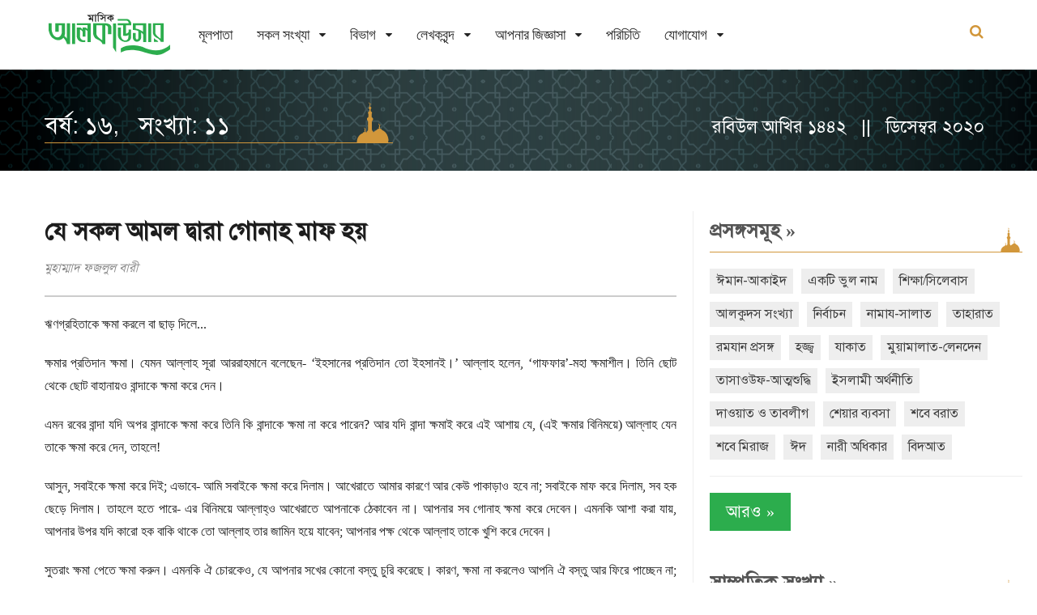

--- FILE ---
content_type: text/html; charset=utf-8
request_url: https://www.alkawsar.com/bn/article/2736/
body_size: 5719
content:














<!DOCTYPE html>
<html lang="bn">
<head>
	<!-- Google tag (gtag.js) -->
		<script async src="https://www.googletagmanager.com/gtag/js?id=G-TPPQK5QJFS"></script>
		<script>
		window.dataLayer = window.dataLayer || [];
		function gtag(){dataLayer.push(arguments);}
		gtag('js', new Date());
		gtag('config', 'G-TPPQK5QJFS');
	</script>
	<meta charset="utf-8">
	<meta http-equiv="X-UA-Compatible" content="IE=edge"/>
	<link rel="apple-touch-icon" sizes="180x180" href="/static/images/apple-touch-icon.png">
	<link rel="icon" type="image/png" sizes="32x32" href="/static/images/favicon-32x32.png">
	<link rel="icon" type="image/png" sizes="16x16" href="/static/images/favicon-16x16.png">
	<link rel="mask-icon" href="/static/images/safari-pinned-tab.svg" color="#5bbad5">
	<title>মাসিক আলকাউসার - যে সকল আমল দ্বারা গোনাহ মাফ হয়</title>
	<meta name="viewport" content="width=device-width, initial-scale=1">	
	
    <meta property="og:title" content="যে সকল আমল দ্বারা গোনাহ মাফ হয়">
    
    <meta property="og:image" content="https://www.alkawsar.com/static/images/alkawsar-logo-link-share.png">
	
    
	
    <meta name="description" content="ঋণগ্রহিতাকে ক্ষমা করলে বা ছাড় দিলে...

ক্ষমার প্রতিদান ক্ষমা। যেমন আল্লাহ সূরা আররাহমানে বলেছেন- ‘ইহসানের প্রতিদান তো ইহসানই।’ আল্লাহ হলেন, ‘গাফফার’-মহা ক্ষমাশীল। তিনি ছোট থেকে ছোট বা…">

	<link rel="stylesheet" href="/static/CACHE/css/output.28d6be69b117.css" type="text/css">  
	



</head>

<body>
	
	<!-- Wrapper -->
	<div class="lx-wrapper">
        











<!-- Header -->
<div class="lx-header lx-header-custom">
    <div class="lx-header-content header-content-custom">
        <div class="lx-header-mobile">
            <a href="javascript:;">
                <i class="fa fa-bars"></i>
            </a>
        </div>
        <div class="lx-header-logo logo-custom">
            <h1>
                <a href="/bn/">
                    
                    <img class="green-logo" src="/static/lynx/images/alkawsar_logo.svg" alt="">
                    <img class="white-logo" src="/static/lynx/images/alkawsar_logo_white.svg" alt="">
                    
                </a>
            </h1>
        </div>
        <div class="lx-header-nav">
            <ul>
                
                


<li >
    <a href="/bn/">মূলপাতা</a>

    

    

    

    
</li>

<li class="lx-has-children">
    <a href="/bn/issues/">সকল সংখ্যা</a>

    

    

    

    
        
        
        <ul class="lx-is-child">
            
            <li><a href="/bn/issues/Jan-2026/">রজব ১৪৪৭&nbsp;/&nbsp;জানুয়ারি ২০২৬</a>
            </li>
            
            <li><a href="/bn/issues/Dec-2025/">জুমাদাল আখিরাহ ১৪৪৭&nbsp;/&nbsp;ডিসেম্বর ২০২৫</a>
            </li>
            
            <li><a href="/bn/issues/Nov-2025/">জুমাদাল উলা ১৪৪৭&nbsp;/&nbsp;নভেম্বর ২০২৫</a>
            </li>
            
            <li><a href="/bn/issues/Oct-2025/">রবিউল আখির ১৪৪৭&nbsp;/&nbsp;অক্টোবর ২০২৫</a>
            </li>
            
            <li><a href="/bn/issues/Sep-2025/">রবিউল আউয়াল ১৪৪৭&nbsp;/&nbsp;সেপ্টেম্বর ২০২৫</a>
            </li>
            
            <li><a href="/bn/issues/">আরও</a></li>
        </ul>
        
    
</li>

<li class="lx-has-children">
    <a href="/bn/sections/">বিভাগ</a>

    

    
        
        
        <ul class="lx-is-child">
            
            <li><a href="/bn/sections/1/editorial/">সম্পাদকীয়</a></li>
            
            <li><a href="/bn/sections/28/anwarul-quran/">আনওয়ারুল কুরআন</a></li>
            
            <li><a href="/bn/sections/13/wrong-practice/">প্রচলিত ভুল</a></li>
            
            <li><a href="/bn/sections/8/question-answer/">আপনি যা জানতে চেয়েছেন</a></li>
            
            <li><a href="/bn/sections/9/student-corner/">শিক্ষার্থীদের পাতা</a></li>
            
            <li><a href="/bn/sections/">আরও</a></li>
        </ul>
        
    

    

    
</li>

<li class="lx-has-children">
    <a href="/bn/authors/">লেখকবৃন্দ</a>

    

    

    
        
        
        <ul class="lx-is-child">
            
            <li><a href="/bn/authors/mufti-abul-hasan-muhammad-abdullah/">মুফতি আবুল হাসান মুহাম্মাদ আব্দুল্লাহ</a></li>
            
            <li><a href="/bn/authors/mawlana-muhammad-abdul-malek/">মাওলানা মুহাম্মাদ আব্দুল মালেক</a></li>
            
            <li><a href="/bn/authors/mawlana-Abul-Bashar-Md-Saiful-Islam/">মাওলানা আবুল বাশার মুহাম্মাদ সাইফুল ইসলাম</a></li>
            
            <li><a href="/bn/authors/mawlana-Abdul-Matin/">মাওলানা আব্দুল মতিন</a></li>
            
            <li><a href="/bn/authors/mawlana-muhammad-zakariya-adbullah/">মাওলানা মুহাম্মাদ যাকারিয়া আব্দুল্লাহ</a></li>
            
            <li><a href="/bn/authors/mawlana-sharif-muhammad/">মাওলানা শরীফ মুহাম্মাদ</a></li>
            
            <li><a href="/bn/authors/muhammad-ashik-billah-tanvir/">মুহাম্মাদ আশিক বিল্লাহ তানভীর</a></li>
            
            <li><a href="/bn/authors/mawlana-tawheed-taiyib/">মাওলানা মুহাম্মাদ তাওহীদুল ইসলাম তায়্যিব</a></li>
            
            <li><a href="/bn/authors/mawlana-muhammadullah-masum/">মাওলানা মুহাম্মাদুল্লাহ মাসুম</a></li>
            
            <li><a href="/bn/authors/waliullah-abdul-jalil/">ওয়ালিউল্লাহ আব্দুল জলীল</a></li>
            
            <li><a href="/bn/authors/">আরও</a></li>
        </ul>
        
    

    
</li>

<li class="lx-has-children">
    <a href="/bn/qa/answers/">আপনার জিজ্ঞাসা</a>

    
    <ul class="lx-is-child">
        


<li >
    <a href="/bn/qa/answers/">আপনি যা জানতে চেয়েছেন</a>

    

    

    

    
</li>

<li >
    <a href="/bn/qa/student-advices/">শিক্ষা পরামর্শ</a>

    

    

    

    
</li>

<li >
    <a href="/bn/qa/ask/">আপনার জিজ্ঞাসা</a>

    

    

    

    
</li>



    </ul>
    

    

    

    
</li>

<li >
    <a href="/bn/about-us/">পরিচিতি</a>

    

    

    

    
</li>

<li class="lx-has-children">
    <a href="/bn/about/contact-us/">যোগাযোগ</a>

    
    <ul class="lx-is-child">
        


<li >
    <a href="/bn/contact/agent-info/">গ্রাহক ও এজেন্ট হওয়ার নিয়ামাবলী</a>

    

    

    

    
</li>

<li >
    <a href="/bn/contact/contact-us/">যোগাযোগ</a>

    

    

    

    
</li>



    </ul>
    

    

    

    
</li>



                
                
            </ul>
        </div>
        

        
        <div class="lx-header-search">
            <form action="/bn/search/" method="get" autocomplete="off">
                <label>
                    <input type="text" autofocus name="q" class="search-field" placeholder="বাংলায় খুঁজুন" 
                         required/>
                    <input type="submit" value="&#xf002;" class="search-btn fa fa-search" />
                </label>
            </form>
            <a href="javacript:void(0)" class="search-toggle">
                <i class="fa fa-search"></i>
                <i class="fa fa-close"></i>
            </a>
        </div>
        <div class="lx-clear-fix"></div>
        

    </div>
</div>
<!-- End Header -->

		<!-- Main -->
		<div class="lx-main">
            
<div class="lx-hero">
    <div class="lx-g1-f">
        <div class="lx-hero-item lx-hero-single home-banner inner-title inner-title-banner-3">
            <div class="black-transparent">
                <div class="lx-content">
                    <div class="lx-g1-f lx-pr-10 home-banner-content inner-title-content">
                        
<h1>
    <label>বর্ষ: ১৬, &nbsp;&nbsp;সংখ্যা: ১১</label>
</h1>
<h3>রবিউল আখির ১৪৪২ &nbsp;&nbsp;||&nbsp;&nbsp; ডিসেম্বর ২০২০</h3>

                    </div>
                </div>
                <div class="lx-clear-fix"></div>
            </div>
        </div>
    </div>
</div>

            
			<!-- Content -->
			<div class="lx-content">
				<div class="lx-g3-2-f">
                    
    <div class="lx-single-post-content">
        <div class="post-title" style="border-bottom: 2px solid #ccc;">
            
            <h4>
                যে সকল আমল দ্বারা গোনাহ মাফ হয়
            </h4>
            


<p class="writer-caption">
    
    
    
    <a href="/bn/authors/muhammad-fazlul-bari/"> মুহাম্মাদ ফজলুল বারী</a>
    
</p>


        </div>
        <p><html><head></head><body><p style="text-align: justify;"><span style="font-size: 12pt;"><span style=""><span style='font-family: "Times New Roman",serif;'><span lang="BN" style="">ঋণগ্রহিতাকে ক্ষমা করলে বা ছাড় দিলে...</span></span></span></span></p>

<p style="text-align: justify;"><span style="font-size: 12pt;"><span style=""><span style='font-family: "Times New Roman",serif;'><span lang="BN" style="">ক্ষমার প্রতিদান ক্ষমা। যেমন আল্লাহ সূরা আররাহমানে বলেছেন</span>-<span style=""> ‘</span><span lang="BN" style="">ইহসানের প্রতিদান তো ইহসানই।</span><span style="">’ </span><span lang="BN" style="">আল্লাহ হলেন</span><span style="">, ‘</span><span lang="BN" style="">গাফফার</span><span style="">’</span>-<span lang="BN" style="">মহা ক্ষমাশীল। তিনি ছোট থেকে ছোট বাহানায়ও বান্দাকে ক্ষমা করে দেন।</span></span></span></span></p>

<p style="text-align: justify;"><span style="font-size: 12pt;"><span style=""><span style='font-family: "Times New Roman",serif;'><span lang="BN" style="">এমন রবের বান্দা যদি অপর বান্দাকে ক্ষমা করে তিনি কি বান্দাকে ক্ষমা না করে পারেন</span><span style="">? </span><span lang="BN" style="">আর যদি বান্দা ক্ষমাই করে এই আশায় যে</span><span style="">, (</span><span lang="BN" style="">এই ক্ষমার বিনিময়ে) আল্লাহ যেন তাকে ক্ষমা করে দেন</span><span style="">, </span><span lang="BN" style="">তাহলে! </span></span></span></span></p>

<p style="text-align: justify;"><span style="font-size: 12pt;"><span style=""><span style='font-family: "Times New Roman",serif;'><span lang="BN" style="">আসুন</span><span style="">, </span><span lang="BN" style="">সবাইকে ক্ষমা করে দিই</span><span style="">; </span><span lang="BN" style="">এভাবে</span>- <span lang="BN" style="">আমি সবাইকে ক্ষমা করে দিলাম। আখেরাতে আমার কারণে আর কেউ পাকাড়াও হবে না</span><span style="">; </span><span lang="BN" style="">সবাইকে মাফ করে দিলাম</span><span style="">, </span><span lang="BN" style="">সব হক ছেড়ে দিলাম। তাহলে হতে পারে</span>- <span lang="BN" style="">এর বিনিময়ে আল্লাহ্ও আখেরাতে আপনাকে ঠেকাবেন না। আপনার সব গোনাহ ক্ষমা করে দেবেন। এমনকি আশা করা যায়</span><span style="">, </span><span lang="BN" style="">আপনার উপর যদি কারো হক বাকি থাকে তো আল্লাহ তার জামিন হয়ে যাবেন</span><span style="">; </span><span lang="BN" style="">আপনার পক্ষ থেকে আল্লাহ তাকে খুশি করে দেবেন। </span></span></span></span></p>

<p style="text-align: justify;"><span style="font-size: 12pt;"><span style=""><span style='font-family: "Times New Roman",serif;'><span lang="BN" style="">সুতরাং ক্ষমা পেতে ক্ষমা করুন। এমনকি ঐ চোরকেও</span><span style="">, </span><span lang="BN" style="">যে আপনার সখের কোনো বস্তু চুরি করেছে। কারণ</span><span style="">, </span><span lang="BN" style="">ক্ষমা না করলেও আপনি ঐ বস্তু আর ফিরে পাচ্ছেন না</span><span style="">; </span><span lang="BN" style="">কিন্তু ক্ষমা করার কারণে তার চেয়ে আরো দামি জিনিষ</span>-<span style="">‘</span><span lang="BN" style="">ক্ষমা</span><span style="">’ </span><span lang="BN" style="">লাভ করা সম্ভব। সুতরাং এটা তো লাভেরই সওদা!</span></span></span></span></p>

<p style="text-align: justify;"><span style="font-size: 12pt;"><span style=""><span style='font-family: "Times New Roman",serif;'><span lang="BN" style="">দুনিয়ার ছোট ছোট বিষয়ে ক্ষমা করার দ্বারা আপনি লাভ করতে পারেন মহা ক্ষমা। হতে পারে আল্লাহ জাহান্নাম থেকে ক্ষমা করে দেবেন</span><span style="">; </span><span lang="BN" style="">জাহান্নাম থেকে পানাহ দেবেন</span><span style="">; </span><span lang="BN" style="">ছোট্ট কোনো বিষয়ে ক্ষমার কারণে। শুনুন নবীজীর বাণী</span>-</span></span></span></p>

<p align="center" dir="RTL" style="text-align: center;"><span style="font-size: 12pt;"><span style="direction: rtl;"><span style="unicode-bidi: embed;"><span style='font-family: "Times New Roman",serif;'><span lang="AR-SA" style="font-family: MolviAM;">كَانَ رَجُلٌ يُدَايِنُ النَّاسَ، فَكَانَ يَقُولُ لِفَتَاهُ: إِذَا أَتَيْتَ مُعْسِرًا فَتَجَاوَزْ عَنْهُ، لَعَلَّ اللهَ يَتَجَاوَزُ عَنَّا، فَلَقِيَ اللهَ فَتَجَاوَزَ عَنْهُ</span><span dir="LTR" lang="BN" style="font-family: MolviAM;">.</span></span></span></span></span></p>

<p style="text-align: justify;"><span style="font-size: 12pt;"><span style=""><span style='font-family: "Times New Roman",serif;'><span lang="BN" style="">এক ব্যক্তি লোকদের ঋণ দিত বা বাকিতে পণ্য দিত। সে তার খাদেম বা কর্মচারীকে বলত</span><span style="">, </span><span lang="BN" style="">যদি ব্যক্তি অস্বচ্ছল হয় তাহলে ছাড় দিও (বা মাফ করে দিও)</span><span style="">; </span><span lang="BN" style="">আশা করা যায়</span><span style="">, </span><span lang="BN" style="">এর বিনিময়ে আল্লাহ আমাদেরকে ক্ষমা করে দেবেন। এরপর যখন সে (ইন্তেকাল করল এবং) আল্লাহ্র সাথে সাক্ষাৎ করল আল্লাহ তাকে ক্ষমা করে দিলেন। </span>-<span lang="BN" style="">সহীহ মুসলিম</span><span style="">, </span><span lang="BN" style="">হাদীস ১৫৬২</span><span style="">; </span><span lang="BN" style="">সহীহ বুখারী</span><span style="">, </span><span lang="BN" style="">হাদীস ৩৪৮০</span></span></span></span></p></body></html></p>
    </div>

    
    <p>&nbsp;</p>
    

<div class="tags">
    <ul>
        <li><span>প্রসঙ্গসমূহ:</span></li>
        
        <li><a href="/bn/topics/16/">দ্বীনিয়াত</a></li>
        
        <li><a href="/bn/topics/65/">আদব-শিষ্টাচার</a></li>
        
        <li><a href="/bn/topics/87/">ইসলামের সৌন্দর্য-মাধুর্য</a></li>
        
    </ul>
    <div class="lx-clear-fix"></div>
</div>

    
    <div class="lx-clear-fix"></div>
    <p>&nbsp;</p>
    <div class="lx-ad-space lx-bloc">
        <img src="/static/lynx/images/ad6.jpg" alt="advertisement">
    </div>
</div>


					
					
					
				</div>

				<div class="lx-g3-f">
                    <!-- Sidebar -->
					<div class="lx-sidebar">
						
    
    
    

						
							
                            
							
    
    







<div class="lx-sidebar-item">
	<h2 class="section-title"><a href="/bn/topics/">প্রসঙ্গসমূহ <span class="r-arrow">&raquo;</span></a></h2>
	<div class="lx-tags custom-tag">
		<ul>
			
				
				
					<li><a href="/bn/topics/47/">ঈমান-আকাইদ</a></li>
				
					<li><a href="/bn/topics/109/">একটি ভুল নাম</a></li>
				
					<li><a href="/bn/topics/110/">শিক্ষা/সিলেবাস</a></li>
				
					<li><a href="/bn/topics/111/">আলকুদস সংখ্যা</a></li>
				
					<li><a href="/bn/topics/112/">নির্বাচন</a></li>
				
					<li><a href="/bn/topics/31/">নামায-সালাত</a></li>
				
					<li><a href="/bn/topics/30/">তাহারাত</a></li>
				
					<li><a href="/bn/topics/64/">রমযান প্রসঙ্গ</a></li>
				
					<li><a href="/bn/topics/12/">হজ্জ্ব</a></li>
				
					<li><a href="/bn/topics/11/">যাকাত</a></li>
				
					<li><a href="/bn/topics/33/">মুয়ামালাত-লেনদেন</a></li>
				
					<li><a href="/bn/topics/104/">তাসাওউফ-আত্মশুদ্ধি</a></li>
				
					<li><a href="/bn/topics/49/">ইসলামী অর্থনীতি</a></li>
				
					<li><a href="/bn/topics/24/">দাওয়াত ও তাবলীগ</a></li>
				
					<li><a href="/bn/topics/1/">শেয়ার ব্যবসা</a></li>
				
					<li><a href="/bn/topics/2/">শবে বরাত</a></li>
				
					<li><a href="/bn/topics/3/">শবে মিরাজ</a></li>
				
					<li><a href="/bn/topics/4/">ঈদ</a></li>
				
					<li><a href="/bn/topics/5/">নারী অধিকার</a></li>
				
					<li><a href="/bn/topics/6/">বিদআত</a></li>
				
			
		</ul>
		<div class="lx-clear-fix"></div>
		<p class="lx-latest-news-item-cats">
			<a class="green-btn-color" href="/bn/topics/">আরও <span class="r-arrow">&raquo;</span></a>
		</p>
	</div>
</div>

    

							
							
    
    








								
	
	
	<div class="lx-sidebar-item instagram">
		<h2 class="section-title">
			<a href="/bn/issues/">সাম্প্রতিক সংখ্যা <span class="r-arrow">&raquo;</span></a>
		</h2> 
		<ul>
			
			<li>
				<a href="/bn/issues/Jan-2026/" title="জানুয়ারি ২০২৬">
					
<img src="/media/filer_public_thumbnails/filer_public/b1/66/b1661914-758c-4d43-8d18-b5c9d61b095f/cover_january_26.jpg__174x265_q85_crop-smart_subsampling-2.jpg" alt="জানুয়ারি ২০২৬" class="img-responsive">
				</a>
			</li>
			
			<li>
				<a href="/bn/issues/Dec-2025/" title="ডিসেম্বর ২০২৫">
					
<img src="/media/filer_public_thumbnails/filer_public/58/e0/58e06c08-8ac2-433d-b76c-04df9925a04f/dec_25.png__174x265_crop-smart_subsampling-2.png" alt="ডিসেম্বর ২০২৫" class="img-responsive">
				</a>
			</li>
			
			<li>
				<a href="/bn/issues/Nov-2025/" title="নভেম্বর ২০২৫">
					
<img src="/media/filer_public_thumbnails/filer_public/24/d2/24d2b42c-aa8b-48f3-963f-ff816bf7f3fc/cover_nov_25.jpg__174x265_q85_crop-smart_subsampling-2.jpg" alt="নভেম্বর ২০২৫" class="img-responsive">
				</a>
			</li>
			
			<li>
				<a href="/bn/issues/Oct-2025/" title="অক্টোবর ২০২৫">
					
<img src="/media/filer_public_thumbnails/filer_public/2f/43/2f438640-7b14-48e9-9c8d-39d7d252e642/october.png__174x265_crop-smart_subsampling-2.png" alt="অক্টোবর ২০২৫" class="img-responsive">
				</a>
			</li>
			
			<li>
				<a href="/bn/issues/Sep-2025/" title="সেপ্টেম্বর ২০২৫">
					
<img src="/media/filer_public_thumbnails/filer_public/0b/cc/0bccff69-8382-421d-8254-6d22c4f935bc/cover-sept.jpg__174x265_q85_crop-smart_subsampling-2.jpg" alt="সেপ্টেম্বর ২০২৫" class="img-responsive">
				</a>
			</li>
			
			<li>
				<a href="/bn/issues/Aug-2025/" title="আগস্ট ২০২৫">
					
<img src="/media/filer_public_thumbnails/filer_public/6e/54/6e540d26-73b2-4065-a169-8f3330d96ea6/aug-2025.jpg__174x265_q85_crop-smart_subsampling-2.jpg" alt="আগস্ট ২০২৫" class="img-responsive">
				</a>
			</li>
			
		</ul>
	</div>
	
	


    


						
						
					</div>
					<!-- End Sidebar -->
				</div>

				<div class="lx-clear-fix"></div>
			</div>
			<!-- End Content -->
		</div>
		<!-- End Main -->
		<a class="scrollup" href="javascript:void(0)">
			<img src="/static/lynx/images/top-scroll-arrow.png" alt="">
		</a>
		





<!-- Footer -->
<div class="lx-footer">
    <div class="lx-footer-bottom"> 
        <div class="lx-footer-bottom-content footer-content-full">  
                <div class="lx-g1-f lx-pr-10 copyright-address"> 
                     <p>কপিরাইট © ২০২৪ মাসিক আলকাউসার । সম্পাদক ও প্রকাশক: আবুল হাসান মুহাম্মাদ আবদুল্লাহ । সর্বস্বত্ব সংরক্ষিত ।
                            <span>সার্কুলেশন: ৩০/১২, পল্লবী, মিরপুর-১২, ঢাকা-১২১৬, মোবাইল: ০১৯৮৪ ৯৯ ৮৮ ২২, ইমেইল: info@alkawsar.com
</p>
                </div>
                <div class="lx-g1-f lx-pr-10 right-align footer-minner"> 
                    
                    <img src="/static/lynx/images/mosque.svg" alt="alkawsar-footer"> 
                    
                </div> 
            <div class="lx-clear-fix"></div>
        </div>
    </div>
</div>
<!-- End Footer -->

	</div>
	<!-- End Wrapper -->

	<script src="/static/CACHE/js/output.6ec3b302191e.js"></script>
	



	
	
</body>

</html>